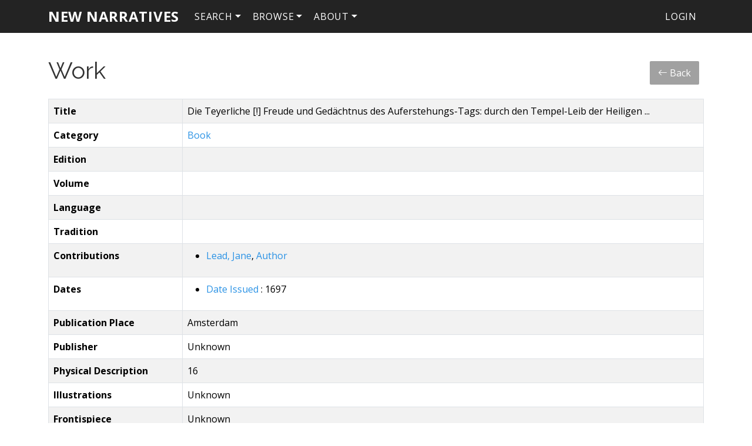

--- FILE ---
content_type: text/html; charset=UTF-8
request_url: https://newn.dhil.lib.sfu.ca/work/484
body_size: 3374
content:
<!DOCTYPE html>
<html lang="en">
    <head>
        <meta charset="UTF-8" />
        <meta http-equiv="X-UA-Compatible" content="IE=edge">
        <meta name="viewport" content="width=device-width, initial-scale=1">
        <meta name="google" content="notranslate" />
        <title>Welcome!</title>
        <link rel="icon" type="image/x-icon" href="/favicon.ico">

        <link rel="stylesheet" href="/node_modules/bootstrap/dist/css/bootstrap.min.css" />
        <link rel="stylesheet" href="/node_modules/bootstrap-icons/font/bootstrap-icons.css" />
        <link rel="stylesheet" href="/node_modules/select2/dist/css/select2.min.css">
        <link rel="stylesheet" href="/node_modules/select2-bootstrap-5-theme/dist/select2-bootstrap-5-theme.min.css" />
        <link href="https://fonts.googleapis.com/css?family=Open+Sans:300,300i,400,400i,700,700i|Raleway:200,300,400,700&amp;subset=latin-ext" rel="stylesheet">

        <link rel="stylesheet" href="/css/base.css">

        <script src="/node_modules/jquery/dist/jquery.min.js"></script>
        <script src="/node_modules/select2/dist/js/select2.full.min.js"></script>
        <script src="/bundles/tetranzselect2entity/js/select2entity.js"></script>
        <script src="/node_modules/symfony-collection/jquery.collection.js"></script>
        <script src="/node_modules/bootstrap/dist/js/bootstrap.bundle.min.js"></script>

        <script src="/js/form.js"></script>

                    </head>
    <body>
        <nav class="navbar navbar-default navbar-dark fixed-top navbar-expand-lg p-1">
            <div class="container">
                <a class="navbar-brand" href="/">New Narratives</a>
                <button class="navbar-toggler" type="button" data-bs-toggle="collapse" data-bs-target="#navbarNav" aria-controls="navbarNav" aria-expanded="false" aria-label="Toggle navigation">
                    <span class="navbar-toggler-icon"></span>
                </button>
                <div class="collapse navbar-collapse" id="navbarNav">
                            <ul class="nav navbar-nav">
            
                            <li class="nav-item dropdown first">        <a href="#" class="nav-link dropdown-toggle" role="button" data-bs-toggle="dropdown" id="search-dropdown">Search</a>                <ul class="dropdown-menu text-small shadow menu_level_1" aria-labelledby="search-dropdown">
            
                <li class="first">        <a href="/work/search" class="dropdown-item">Advanced Search</a>        
    </li>

    
                <li>        <a href="/person/search" class="dropdown-item">Person Search</a>        
    </li>

    
                <li>        <a href="/publisher/search" class="dropdown-item">Publisher Search</a>        
    </li>

    
                <li class="last">        <a href="/subject/search" class="dropdown-item">Subject Search</a>        
    </li>


    </ul>

    </li>

    
                            <li class="nav-item dropdown last">        <a href="#" class="nav-link dropdown-toggle" role="button" data-bs-toggle="dropdown" id="browse-dropdown">Browse</a>                <ul class="dropdown-menu text-small shadow menu_level_1" aria-labelledby="browse-dropdown">
            
                <li class="first">        <a href="/date_category/" class="dropdown-item">Date Categories</a>        
    </li>

    
                <li>        <a href="/genre/" class="dropdown-item">Genres</a>        
    </li>

    
                <li>        <a href="/person/" class="dropdown-item">People</a>        
    </li>

    
                <li>        <a href="/place/" class="dropdown-item">Places</a>        
    </li>

    
                <li>        <a href="/publisher/" class="dropdown-item">Publishers</a>        
    </li>

    
                <li>        <a href="/role/" class="dropdown-item">Roles</a>        
    </li>

    
                <li>        <a href="/subject/" class="dropdown-item">Subjects</a>        
    </li>

    
                <li>        <a href="/subject_source/" class="dropdown-item">Subject Sources</a>        
    </li>

    
                <li>        <a href="/work/" class="dropdown-item">Works</a>        
    </li>

    
                <li class="last">        <a href="/work_category/" class="dropdown-item">Work Categories</a>        
    </li>


    </ul>

    </li>


    </ul>

                            <ul class="navbar-nav">
            
                            <li class="nav-item dropdown first last">        <a href="#" class="nav-link dropdown-toggle" role="button" data-bs-toggle="dropdown" id="dropdown-About">About</a>                <ul class="dropdown-menu text-small shadow menu_level_1" aria-labelledby="dropdown-About">
            
                <li class="first last">        <a href="/blog/page/1" class="dropdown-item">People</a>        
    </li>


    </ul>

    </li>


    </ul>

                                                <ul class="navbar-nav ms-auto">
            
                <li class="first last">        <a href="/login" class="dropdown-item">Login</a>        
    </li>


    </ul>

                </div>
            </div>
        </nav>

        
        <div class="container">
            <div class="row mb-3 align-items-center">
                <div class="col-lg">
                                            <div class="page-header">
                                <h1>Work</h1>

                        </div>
                                    </div>
                <div class="col-lg-auto">
                    <div class="d-grid gap-2 d-md-block m-2">
                        <button type="button" class="btn mx-0 px-0 invisible spacer">&nbsp;</button>
                            <a href="/work/" class="btn btn-light">
        <span class="bi bi-arrow-left"></span> Back
    </a>
                        </div>
                </div>
            </div>

            
                <table class="table table-bordered table-condensed table-hover table-striped">
        <tbody>
            <tr>
                <th>Title</th>
                <td>Die Teyerliche [!] Freude und Gedächtnus des Auferstehungs-Tags: durch den Tempel-Leib der Heiligen ...</td>
            </tr>
            <tr>
                <th>Category</th>
                <td>
                                        <a href='/work_category/1'>
                        Book
                    </a>
                                    </td>
            </tr>
            <tr>
                <th>Edition</th>
                <td></td>
            </tr>
            <tr>
                <th>Volume</th>
                <td></td>
            </tr>
            <tr>
                <th>Language</th>
                <td></td>
            </tr>
            <tr>
                <th>Tradition</th>
                <td></td>
            </tr>
            <tr>
                <th>Contributions</th>
                <td>
                                            <ul>
                                                            <li>
                                    <a href="/person/150">Lead, Jane</a>,
                                    <a href="/role/1">Author</a>
                                </li>
                                                    </ul>
                                                        </td>
            </tr>
            <tr>
                <th>Dates</th>
                <td>
                                            <ul>
                                                            <li>
                                    <a href="/date_category/1">
                                        Date Issued
                                    </a>: 1697
                                </li>
                                                    </ul>
                                                        </td>
            </tr>
            <tr>
                <th>Publication Place</th>
                <td>Amsterdam</td>
            </tr>
            <tr>
                <th>Publisher</th>
                <td>
                                            Unknown
                                    </td>
            </tr>
            <tr>
                <th>Physical Description</th>
                <td>16</td>
            </tr>
            <tr>
                <th>Illustrations</th>
                <td>
                                            Unknown
                                    </td>
            </tr>
            <tr>
                <th>Frontispiece</th>
                <td>
                                            Unknown
                                    </td>
            </tr>
            <tr>
                <th>Translation Description</th>
                <td></td>
            </tr>
            <tr>
                <th>Dedication</th>
                <td></td>
            </tr>
            <tr>
                <th>Worldcat Url</th>
                <td>
                    <a href='http://www.worldcat.org/oclc/934966282'>
                        http://www.worldcat.org/oclc/934966282
                    </a>
                </td>
            </tr>
            <tr>
                <th>Subject</th>
                <td>
                                    </td>
            </tr>
            <tr>
                <th>Genre</th>
                <td>
                                        <a href='/genre/10'>Translations</a>
                                    </td>
            </tr>
            <tr>
                <th>Transcription</th>
                <td>No</td>
            </tr>
            <tr>
                <th>Physical Locations</th>
                <td>Franckesche Stiftungen Hauptbibliothek</td>
            </tr>
            <tr>
                <th>Digital Locations</th>
                <td></td>
            </tr>
            <tr>
                <th>Digital Url</th>
                <td>
                    <a href=''>
                        
                    </a>
                </td>
            </tr>
            <tr>
                <th>Notes</th>
                <td>&quot;Imprint determined by print image compared with tethered works&quot; (Worldcat, translated from German).</td>
            </tr>
            <tr>
                <th>Bibliographic Citation</th>
                <td></td>
            </tr>
            <tr>
                <th>Editorial Notes</th>
                <td></td>
            </tr>
            <tr>
                <th>Additional Links</th>
                <td>
                                    </td>
            </tr>
            <tr>
                <th>Complete</th>
                <td>Yes</td>
            </tr>
            <tr>
                <th>Updated</th>
                <td>
                    Most recent update 2017-11-01 10:49:43.
                                    </td>
            </tr>
        </tbody>
    </table>

    <div class="card card-light mb-3">
    <div class="card-header" role="tab" id="widgetHeader">
        <h4 class="card-title">
            <a class="collapsed text-decoration-none text-dark" role="button" data-bs-toggle="collapse" href="#commentList" aria-expanded="false" aria-controls="commentList">
                Comments for <i>Die Teyerliche [!] Freude und Gedächtnus des Auferstehungs-Tags: durch den Tempel-Leib der Heiligen ...</i>
            </a>
        </h4>
    </div>
    <ul class="list-group collapse" id="commentList">
        <li class="list-group-item">
            <div class="card card-light mb-3">
    <div class="card-body">
                <form name="comment" method="post" action="/feedback/comment/new">
        <div id="comment"><div class="mb-3 row"><div class="col-sm-12">
                    <script src="https://www.google.com/recaptcha/api.js?hl=en" defer async></script><div class="g-recaptcha" data-theme="light" data-size="normal" data-type="image" data-sitekey="6LfCTskoAAAAAEYTS5jfCF0thJVunflVNQd-pZ5G"></div><noscript><div style="width: 302px; height: 352px;"><div style="width: 302px; height: 352px; position: relative;"><div style="width: 302px; height: 352px; position: absolute;"><iframe src="https://www.google.com/recaptcha/api/fallback?k=6LfCTskoAAAAAEYTS5jfCF0thJVunflVNQd-pZ5G"
                  style="width: 302px; height:352px; border-style: none; overflow: hidden;"
              ></iframe></div><div style="width: 250px; height: 80px; position: absolute; border-style: none; bottom: 21px; left: 25px; margin: 0; padding: 0; right: 25px;"><textarea id="g-recaptcha-response" name="g-recaptcha-response"
                    class="g-recaptcha-response"
                    style="width: 250px; height: 80px; border: 1px solid #c1c1c1; margin: 0; padding: 0; resize: none;"
              ></textarea></div></div></div></noscript>        </div></div><div class="mb-3 row"><label class="h6 col-form-label col-sm-2 required" for="comment_fullname">Fullname</label><div class="col-sm-10">
                    <input type="text" id="comment_fullname" name="comment[fullname]" required="required" class="form-control" />        </div></div><div class="mb-3 row"><label class="h6 col-form-label col-sm-2 required" for="comment_email">Email</label><div class="col-sm-10">
                    <input type="email" id="comment_email" name="comment[email]" required="required" class="form-control" />        </div></div><fieldset class="mb-3">
        <div class="row"><legend class="h6 col-sm-2 col-form-label required">Follow Up</legend><div class="col-sm-10"><div id="comment_followUp"><div class="form-check"><input type="radio" id="comment_followUp_0" name="comment[followUp]" required="required" class="form-check-input" value="1" />
        <label class="form-check-label required" for="comment_followUp_0">Yes</label></div><div class="form-check"><input type="radio" id="comment_followUp_1" name="comment[followUp]" required="required" class="form-check-input" value="0" />
        <label class="form-check-label required" for="comment_followUp_1">No</label></div></div>        </div>
        </div>
    </fieldset><div class="mb-3 row"><label class="h6 col-form-label col-sm-2 required" for="comment_content">Content</label><div class="col-sm-10">
                    <textarea id="comment_content" name="comment[content]" required="required" class="tinymce form-control"></textarea>        </div></div><input type="hidden" id="comment__token" name="comment[_token]" value="ae1d8253672edaa81e.0QktXUJAQ9q3SIII4ieYo4cmbTSuDQNW7H1Ju77Sol4.pkZGCwUNJ5vYF9B6oFTfzcUeIX75e2Bg3Q4L8veo4AGmfEkqNC8Fv9QKyw" /></div>
        <input type="hidden" name="entity_id" value="484" />
        <input type="hidden" name="entity_class" value="App\Entity\Work" />
        <div class="mb-3 row">
            <div class="col-sm-2"></div>
            <div class="col-sm-10">
                <input type="submit" value="Submit" class="btn btn-primary" />
            </div>
        </div>
        </form>
    </div>
</div>
        </li>
                                </ul>
</div>
        </div>

        <footer class="footer">
            <div class="container">
                <p>
                    <b>New Narratives in the History of Philosophy</b>
                    <br/>
                    <a href="/docs/sphinx/index.html">Documentation</a> |
                    <a href="https://docs.dhil.lib.sfu.ca/privacy.html" target="_blank">Privacy</a> |
                                            <a href="https://github.com/sfu-dhil/new-narratives/tree/v1.1.2" target="_blank">GitHub v1.1.2</a>
                                    </p>
            </div>
        </footer>

                    </body>
</html>


--- FILE ---
content_type: text/html; charset=utf-8
request_url: https://www.google.com/recaptcha/api2/anchor?ar=1&k=6LfCTskoAAAAAEYTS5jfCF0thJVunflVNQd-pZ5G&co=aHR0cHM6Ly9uZXduLmRoaWwubGliLnNmdS5jYTo0NDM.&hl=en&type=image&v=PoyoqOPhxBO7pBk68S4YbpHZ&theme=light&size=normal&anchor-ms=20000&execute-ms=30000&cb=lj51j9biiq4l
body_size: 49452
content:
<!DOCTYPE HTML><html dir="ltr" lang="en"><head><meta http-equiv="Content-Type" content="text/html; charset=UTF-8">
<meta http-equiv="X-UA-Compatible" content="IE=edge">
<title>reCAPTCHA</title>
<style type="text/css">
/* cyrillic-ext */
@font-face {
  font-family: 'Roboto';
  font-style: normal;
  font-weight: 400;
  font-stretch: 100%;
  src: url(//fonts.gstatic.com/s/roboto/v48/KFO7CnqEu92Fr1ME7kSn66aGLdTylUAMa3GUBHMdazTgWw.woff2) format('woff2');
  unicode-range: U+0460-052F, U+1C80-1C8A, U+20B4, U+2DE0-2DFF, U+A640-A69F, U+FE2E-FE2F;
}
/* cyrillic */
@font-face {
  font-family: 'Roboto';
  font-style: normal;
  font-weight: 400;
  font-stretch: 100%;
  src: url(//fonts.gstatic.com/s/roboto/v48/KFO7CnqEu92Fr1ME7kSn66aGLdTylUAMa3iUBHMdazTgWw.woff2) format('woff2');
  unicode-range: U+0301, U+0400-045F, U+0490-0491, U+04B0-04B1, U+2116;
}
/* greek-ext */
@font-face {
  font-family: 'Roboto';
  font-style: normal;
  font-weight: 400;
  font-stretch: 100%;
  src: url(//fonts.gstatic.com/s/roboto/v48/KFO7CnqEu92Fr1ME7kSn66aGLdTylUAMa3CUBHMdazTgWw.woff2) format('woff2');
  unicode-range: U+1F00-1FFF;
}
/* greek */
@font-face {
  font-family: 'Roboto';
  font-style: normal;
  font-weight: 400;
  font-stretch: 100%;
  src: url(//fonts.gstatic.com/s/roboto/v48/KFO7CnqEu92Fr1ME7kSn66aGLdTylUAMa3-UBHMdazTgWw.woff2) format('woff2');
  unicode-range: U+0370-0377, U+037A-037F, U+0384-038A, U+038C, U+038E-03A1, U+03A3-03FF;
}
/* math */
@font-face {
  font-family: 'Roboto';
  font-style: normal;
  font-weight: 400;
  font-stretch: 100%;
  src: url(//fonts.gstatic.com/s/roboto/v48/KFO7CnqEu92Fr1ME7kSn66aGLdTylUAMawCUBHMdazTgWw.woff2) format('woff2');
  unicode-range: U+0302-0303, U+0305, U+0307-0308, U+0310, U+0312, U+0315, U+031A, U+0326-0327, U+032C, U+032F-0330, U+0332-0333, U+0338, U+033A, U+0346, U+034D, U+0391-03A1, U+03A3-03A9, U+03B1-03C9, U+03D1, U+03D5-03D6, U+03F0-03F1, U+03F4-03F5, U+2016-2017, U+2034-2038, U+203C, U+2040, U+2043, U+2047, U+2050, U+2057, U+205F, U+2070-2071, U+2074-208E, U+2090-209C, U+20D0-20DC, U+20E1, U+20E5-20EF, U+2100-2112, U+2114-2115, U+2117-2121, U+2123-214F, U+2190, U+2192, U+2194-21AE, U+21B0-21E5, U+21F1-21F2, U+21F4-2211, U+2213-2214, U+2216-22FF, U+2308-230B, U+2310, U+2319, U+231C-2321, U+2336-237A, U+237C, U+2395, U+239B-23B7, U+23D0, U+23DC-23E1, U+2474-2475, U+25AF, U+25B3, U+25B7, U+25BD, U+25C1, U+25CA, U+25CC, U+25FB, U+266D-266F, U+27C0-27FF, U+2900-2AFF, U+2B0E-2B11, U+2B30-2B4C, U+2BFE, U+3030, U+FF5B, U+FF5D, U+1D400-1D7FF, U+1EE00-1EEFF;
}
/* symbols */
@font-face {
  font-family: 'Roboto';
  font-style: normal;
  font-weight: 400;
  font-stretch: 100%;
  src: url(//fonts.gstatic.com/s/roboto/v48/KFO7CnqEu92Fr1ME7kSn66aGLdTylUAMaxKUBHMdazTgWw.woff2) format('woff2');
  unicode-range: U+0001-000C, U+000E-001F, U+007F-009F, U+20DD-20E0, U+20E2-20E4, U+2150-218F, U+2190, U+2192, U+2194-2199, U+21AF, U+21E6-21F0, U+21F3, U+2218-2219, U+2299, U+22C4-22C6, U+2300-243F, U+2440-244A, U+2460-24FF, U+25A0-27BF, U+2800-28FF, U+2921-2922, U+2981, U+29BF, U+29EB, U+2B00-2BFF, U+4DC0-4DFF, U+FFF9-FFFB, U+10140-1018E, U+10190-1019C, U+101A0, U+101D0-101FD, U+102E0-102FB, U+10E60-10E7E, U+1D2C0-1D2D3, U+1D2E0-1D37F, U+1F000-1F0FF, U+1F100-1F1AD, U+1F1E6-1F1FF, U+1F30D-1F30F, U+1F315, U+1F31C, U+1F31E, U+1F320-1F32C, U+1F336, U+1F378, U+1F37D, U+1F382, U+1F393-1F39F, U+1F3A7-1F3A8, U+1F3AC-1F3AF, U+1F3C2, U+1F3C4-1F3C6, U+1F3CA-1F3CE, U+1F3D4-1F3E0, U+1F3ED, U+1F3F1-1F3F3, U+1F3F5-1F3F7, U+1F408, U+1F415, U+1F41F, U+1F426, U+1F43F, U+1F441-1F442, U+1F444, U+1F446-1F449, U+1F44C-1F44E, U+1F453, U+1F46A, U+1F47D, U+1F4A3, U+1F4B0, U+1F4B3, U+1F4B9, U+1F4BB, U+1F4BF, U+1F4C8-1F4CB, U+1F4D6, U+1F4DA, U+1F4DF, U+1F4E3-1F4E6, U+1F4EA-1F4ED, U+1F4F7, U+1F4F9-1F4FB, U+1F4FD-1F4FE, U+1F503, U+1F507-1F50B, U+1F50D, U+1F512-1F513, U+1F53E-1F54A, U+1F54F-1F5FA, U+1F610, U+1F650-1F67F, U+1F687, U+1F68D, U+1F691, U+1F694, U+1F698, U+1F6AD, U+1F6B2, U+1F6B9-1F6BA, U+1F6BC, U+1F6C6-1F6CF, U+1F6D3-1F6D7, U+1F6E0-1F6EA, U+1F6F0-1F6F3, U+1F6F7-1F6FC, U+1F700-1F7FF, U+1F800-1F80B, U+1F810-1F847, U+1F850-1F859, U+1F860-1F887, U+1F890-1F8AD, U+1F8B0-1F8BB, U+1F8C0-1F8C1, U+1F900-1F90B, U+1F93B, U+1F946, U+1F984, U+1F996, U+1F9E9, U+1FA00-1FA6F, U+1FA70-1FA7C, U+1FA80-1FA89, U+1FA8F-1FAC6, U+1FACE-1FADC, U+1FADF-1FAE9, U+1FAF0-1FAF8, U+1FB00-1FBFF;
}
/* vietnamese */
@font-face {
  font-family: 'Roboto';
  font-style: normal;
  font-weight: 400;
  font-stretch: 100%;
  src: url(//fonts.gstatic.com/s/roboto/v48/KFO7CnqEu92Fr1ME7kSn66aGLdTylUAMa3OUBHMdazTgWw.woff2) format('woff2');
  unicode-range: U+0102-0103, U+0110-0111, U+0128-0129, U+0168-0169, U+01A0-01A1, U+01AF-01B0, U+0300-0301, U+0303-0304, U+0308-0309, U+0323, U+0329, U+1EA0-1EF9, U+20AB;
}
/* latin-ext */
@font-face {
  font-family: 'Roboto';
  font-style: normal;
  font-weight: 400;
  font-stretch: 100%;
  src: url(//fonts.gstatic.com/s/roboto/v48/KFO7CnqEu92Fr1ME7kSn66aGLdTylUAMa3KUBHMdazTgWw.woff2) format('woff2');
  unicode-range: U+0100-02BA, U+02BD-02C5, U+02C7-02CC, U+02CE-02D7, U+02DD-02FF, U+0304, U+0308, U+0329, U+1D00-1DBF, U+1E00-1E9F, U+1EF2-1EFF, U+2020, U+20A0-20AB, U+20AD-20C0, U+2113, U+2C60-2C7F, U+A720-A7FF;
}
/* latin */
@font-face {
  font-family: 'Roboto';
  font-style: normal;
  font-weight: 400;
  font-stretch: 100%;
  src: url(//fonts.gstatic.com/s/roboto/v48/KFO7CnqEu92Fr1ME7kSn66aGLdTylUAMa3yUBHMdazQ.woff2) format('woff2');
  unicode-range: U+0000-00FF, U+0131, U+0152-0153, U+02BB-02BC, U+02C6, U+02DA, U+02DC, U+0304, U+0308, U+0329, U+2000-206F, U+20AC, U+2122, U+2191, U+2193, U+2212, U+2215, U+FEFF, U+FFFD;
}
/* cyrillic-ext */
@font-face {
  font-family: 'Roboto';
  font-style: normal;
  font-weight: 500;
  font-stretch: 100%;
  src: url(//fonts.gstatic.com/s/roboto/v48/KFO7CnqEu92Fr1ME7kSn66aGLdTylUAMa3GUBHMdazTgWw.woff2) format('woff2');
  unicode-range: U+0460-052F, U+1C80-1C8A, U+20B4, U+2DE0-2DFF, U+A640-A69F, U+FE2E-FE2F;
}
/* cyrillic */
@font-face {
  font-family: 'Roboto';
  font-style: normal;
  font-weight: 500;
  font-stretch: 100%;
  src: url(//fonts.gstatic.com/s/roboto/v48/KFO7CnqEu92Fr1ME7kSn66aGLdTylUAMa3iUBHMdazTgWw.woff2) format('woff2');
  unicode-range: U+0301, U+0400-045F, U+0490-0491, U+04B0-04B1, U+2116;
}
/* greek-ext */
@font-face {
  font-family: 'Roboto';
  font-style: normal;
  font-weight: 500;
  font-stretch: 100%;
  src: url(//fonts.gstatic.com/s/roboto/v48/KFO7CnqEu92Fr1ME7kSn66aGLdTylUAMa3CUBHMdazTgWw.woff2) format('woff2');
  unicode-range: U+1F00-1FFF;
}
/* greek */
@font-face {
  font-family: 'Roboto';
  font-style: normal;
  font-weight: 500;
  font-stretch: 100%;
  src: url(//fonts.gstatic.com/s/roboto/v48/KFO7CnqEu92Fr1ME7kSn66aGLdTylUAMa3-UBHMdazTgWw.woff2) format('woff2');
  unicode-range: U+0370-0377, U+037A-037F, U+0384-038A, U+038C, U+038E-03A1, U+03A3-03FF;
}
/* math */
@font-face {
  font-family: 'Roboto';
  font-style: normal;
  font-weight: 500;
  font-stretch: 100%;
  src: url(//fonts.gstatic.com/s/roboto/v48/KFO7CnqEu92Fr1ME7kSn66aGLdTylUAMawCUBHMdazTgWw.woff2) format('woff2');
  unicode-range: U+0302-0303, U+0305, U+0307-0308, U+0310, U+0312, U+0315, U+031A, U+0326-0327, U+032C, U+032F-0330, U+0332-0333, U+0338, U+033A, U+0346, U+034D, U+0391-03A1, U+03A3-03A9, U+03B1-03C9, U+03D1, U+03D5-03D6, U+03F0-03F1, U+03F4-03F5, U+2016-2017, U+2034-2038, U+203C, U+2040, U+2043, U+2047, U+2050, U+2057, U+205F, U+2070-2071, U+2074-208E, U+2090-209C, U+20D0-20DC, U+20E1, U+20E5-20EF, U+2100-2112, U+2114-2115, U+2117-2121, U+2123-214F, U+2190, U+2192, U+2194-21AE, U+21B0-21E5, U+21F1-21F2, U+21F4-2211, U+2213-2214, U+2216-22FF, U+2308-230B, U+2310, U+2319, U+231C-2321, U+2336-237A, U+237C, U+2395, U+239B-23B7, U+23D0, U+23DC-23E1, U+2474-2475, U+25AF, U+25B3, U+25B7, U+25BD, U+25C1, U+25CA, U+25CC, U+25FB, U+266D-266F, U+27C0-27FF, U+2900-2AFF, U+2B0E-2B11, U+2B30-2B4C, U+2BFE, U+3030, U+FF5B, U+FF5D, U+1D400-1D7FF, U+1EE00-1EEFF;
}
/* symbols */
@font-face {
  font-family: 'Roboto';
  font-style: normal;
  font-weight: 500;
  font-stretch: 100%;
  src: url(//fonts.gstatic.com/s/roboto/v48/KFO7CnqEu92Fr1ME7kSn66aGLdTylUAMaxKUBHMdazTgWw.woff2) format('woff2');
  unicode-range: U+0001-000C, U+000E-001F, U+007F-009F, U+20DD-20E0, U+20E2-20E4, U+2150-218F, U+2190, U+2192, U+2194-2199, U+21AF, U+21E6-21F0, U+21F3, U+2218-2219, U+2299, U+22C4-22C6, U+2300-243F, U+2440-244A, U+2460-24FF, U+25A0-27BF, U+2800-28FF, U+2921-2922, U+2981, U+29BF, U+29EB, U+2B00-2BFF, U+4DC0-4DFF, U+FFF9-FFFB, U+10140-1018E, U+10190-1019C, U+101A0, U+101D0-101FD, U+102E0-102FB, U+10E60-10E7E, U+1D2C0-1D2D3, U+1D2E0-1D37F, U+1F000-1F0FF, U+1F100-1F1AD, U+1F1E6-1F1FF, U+1F30D-1F30F, U+1F315, U+1F31C, U+1F31E, U+1F320-1F32C, U+1F336, U+1F378, U+1F37D, U+1F382, U+1F393-1F39F, U+1F3A7-1F3A8, U+1F3AC-1F3AF, U+1F3C2, U+1F3C4-1F3C6, U+1F3CA-1F3CE, U+1F3D4-1F3E0, U+1F3ED, U+1F3F1-1F3F3, U+1F3F5-1F3F7, U+1F408, U+1F415, U+1F41F, U+1F426, U+1F43F, U+1F441-1F442, U+1F444, U+1F446-1F449, U+1F44C-1F44E, U+1F453, U+1F46A, U+1F47D, U+1F4A3, U+1F4B0, U+1F4B3, U+1F4B9, U+1F4BB, U+1F4BF, U+1F4C8-1F4CB, U+1F4D6, U+1F4DA, U+1F4DF, U+1F4E3-1F4E6, U+1F4EA-1F4ED, U+1F4F7, U+1F4F9-1F4FB, U+1F4FD-1F4FE, U+1F503, U+1F507-1F50B, U+1F50D, U+1F512-1F513, U+1F53E-1F54A, U+1F54F-1F5FA, U+1F610, U+1F650-1F67F, U+1F687, U+1F68D, U+1F691, U+1F694, U+1F698, U+1F6AD, U+1F6B2, U+1F6B9-1F6BA, U+1F6BC, U+1F6C6-1F6CF, U+1F6D3-1F6D7, U+1F6E0-1F6EA, U+1F6F0-1F6F3, U+1F6F7-1F6FC, U+1F700-1F7FF, U+1F800-1F80B, U+1F810-1F847, U+1F850-1F859, U+1F860-1F887, U+1F890-1F8AD, U+1F8B0-1F8BB, U+1F8C0-1F8C1, U+1F900-1F90B, U+1F93B, U+1F946, U+1F984, U+1F996, U+1F9E9, U+1FA00-1FA6F, U+1FA70-1FA7C, U+1FA80-1FA89, U+1FA8F-1FAC6, U+1FACE-1FADC, U+1FADF-1FAE9, U+1FAF0-1FAF8, U+1FB00-1FBFF;
}
/* vietnamese */
@font-face {
  font-family: 'Roboto';
  font-style: normal;
  font-weight: 500;
  font-stretch: 100%;
  src: url(//fonts.gstatic.com/s/roboto/v48/KFO7CnqEu92Fr1ME7kSn66aGLdTylUAMa3OUBHMdazTgWw.woff2) format('woff2');
  unicode-range: U+0102-0103, U+0110-0111, U+0128-0129, U+0168-0169, U+01A0-01A1, U+01AF-01B0, U+0300-0301, U+0303-0304, U+0308-0309, U+0323, U+0329, U+1EA0-1EF9, U+20AB;
}
/* latin-ext */
@font-face {
  font-family: 'Roboto';
  font-style: normal;
  font-weight: 500;
  font-stretch: 100%;
  src: url(//fonts.gstatic.com/s/roboto/v48/KFO7CnqEu92Fr1ME7kSn66aGLdTylUAMa3KUBHMdazTgWw.woff2) format('woff2');
  unicode-range: U+0100-02BA, U+02BD-02C5, U+02C7-02CC, U+02CE-02D7, U+02DD-02FF, U+0304, U+0308, U+0329, U+1D00-1DBF, U+1E00-1E9F, U+1EF2-1EFF, U+2020, U+20A0-20AB, U+20AD-20C0, U+2113, U+2C60-2C7F, U+A720-A7FF;
}
/* latin */
@font-face {
  font-family: 'Roboto';
  font-style: normal;
  font-weight: 500;
  font-stretch: 100%;
  src: url(//fonts.gstatic.com/s/roboto/v48/KFO7CnqEu92Fr1ME7kSn66aGLdTylUAMa3yUBHMdazQ.woff2) format('woff2');
  unicode-range: U+0000-00FF, U+0131, U+0152-0153, U+02BB-02BC, U+02C6, U+02DA, U+02DC, U+0304, U+0308, U+0329, U+2000-206F, U+20AC, U+2122, U+2191, U+2193, U+2212, U+2215, U+FEFF, U+FFFD;
}
/* cyrillic-ext */
@font-face {
  font-family: 'Roboto';
  font-style: normal;
  font-weight: 900;
  font-stretch: 100%;
  src: url(//fonts.gstatic.com/s/roboto/v48/KFO7CnqEu92Fr1ME7kSn66aGLdTylUAMa3GUBHMdazTgWw.woff2) format('woff2');
  unicode-range: U+0460-052F, U+1C80-1C8A, U+20B4, U+2DE0-2DFF, U+A640-A69F, U+FE2E-FE2F;
}
/* cyrillic */
@font-face {
  font-family: 'Roboto';
  font-style: normal;
  font-weight: 900;
  font-stretch: 100%;
  src: url(//fonts.gstatic.com/s/roboto/v48/KFO7CnqEu92Fr1ME7kSn66aGLdTylUAMa3iUBHMdazTgWw.woff2) format('woff2');
  unicode-range: U+0301, U+0400-045F, U+0490-0491, U+04B0-04B1, U+2116;
}
/* greek-ext */
@font-face {
  font-family: 'Roboto';
  font-style: normal;
  font-weight: 900;
  font-stretch: 100%;
  src: url(//fonts.gstatic.com/s/roboto/v48/KFO7CnqEu92Fr1ME7kSn66aGLdTylUAMa3CUBHMdazTgWw.woff2) format('woff2');
  unicode-range: U+1F00-1FFF;
}
/* greek */
@font-face {
  font-family: 'Roboto';
  font-style: normal;
  font-weight: 900;
  font-stretch: 100%;
  src: url(//fonts.gstatic.com/s/roboto/v48/KFO7CnqEu92Fr1ME7kSn66aGLdTylUAMa3-UBHMdazTgWw.woff2) format('woff2');
  unicode-range: U+0370-0377, U+037A-037F, U+0384-038A, U+038C, U+038E-03A1, U+03A3-03FF;
}
/* math */
@font-face {
  font-family: 'Roboto';
  font-style: normal;
  font-weight: 900;
  font-stretch: 100%;
  src: url(//fonts.gstatic.com/s/roboto/v48/KFO7CnqEu92Fr1ME7kSn66aGLdTylUAMawCUBHMdazTgWw.woff2) format('woff2');
  unicode-range: U+0302-0303, U+0305, U+0307-0308, U+0310, U+0312, U+0315, U+031A, U+0326-0327, U+032C, U+032F-0330, U+0332-0333, U+0338, U+033A, U+0346, U+034D, U+0391-03A1, U+03A3-03A9, U+03B1-03C9, U+03D1, U+03D5-03D6, U+03F0-03F1, U+03F4-03F5, U+2016-2017, U+2034-2038, U+203C, U+2040, U+2043, U+2047, U+2050, U+2057, U+205F, U+2070-2071, U+2074-208E, U+2090-209C, U+20D0-20DC, U+20E1, U+20E5-20EF, U+2100-2112, U+2114-2115, U+2117-2121, U+2123-214F, U+2190, U+2192, U+2194-21AE, U+21B0-21E5, U+21F1-21F2, U+21F4-2211, U+2213-2214, U+2216-22FF, U+2308-230B, U+2310, U+2319, U+231C-2321, U+2336-237A, U+237C, U+2395, U+239B-23B7, U+23D0, U+23DC-23E1, U+2474-2475, U+25AF, U+25B3, U+25B7, U+25BD, U+25C1, U+25CA, U+25CC, U+25FB, U+266D-266F, U+27C0-27FF, U+2900-2AFF, U+2B0E-2B11, U+2B30-2B4C, U+2BFE, U+3030, U+FF5B, U+FF5D, U+1D400-1D7FF, U+1EE00-1EEFF;
}
/* symbols */
@font-face {
  font-family: 'Roboto';
  font-style: normal;
  font-weight: 900;
  font-stretch: 100%;
  src: url(//fonts.gstatic.com/s/roboto/v48/KFO7CnqEu92Fr1ME7kSn66aGLdTylUAMaxKUBHMdazTgWw.woff2) format('woff2');
  unicode-range: U+0001-000C, U+000E-001F, U+007F-009F, U+20DD-20E0, U+20E2-20E4, U+2150-218F, U+2190, U+2192, U+2194-2199, U+21AF, U+21E6-21F0, U+21F3, U+2218-2219, U+2299, U+22C4-22C6, U+2300-243F, U+2440-244A, U+2460-24FF, U+25A0-27BF, U+2800-28FF, U+2921-2922, U+2981, U+29BF, U+29EB, U+2B00-2BFF, U+4DC0-4DFF, U+FFF9-FFFB, U+10140-1018E, U+10190-1019C, U+101A0, U+101D0-101FD, U+102E0-102FB, U+10E60-10E7E, U+1D2C0-1D2D3, U+1D2E0-1D37F, U+1F000-1F0FF, U+1F100-1F1AD, U+1F1E6-1F1FF, U+1F30D-1F30F, U+1F315, U+1F31C, U+1F31E, U+1F320-1F32C, U+1F336, U+1F378, U+1F37D, U+1F382, U+1F393-1F39F, U+1F3A7-1F3A8, U+1F3AC-1F3AF, U+1F3C2, U+1F3C4-1F3C6, U+1F3CA-1F3CE, U+1F3D4-1F3E0, U+1F3ED, U+1F3F1-1F3F3, U+1F3F5-1F3F7, U+1F408, U+1F415, U+1F41F, U+1F426, U+1F43F, U+1F441-1F442, U+1F444, U+1F446-1F449, U+1F44C-1F44E, U+1F453, U+1F46A, U+1F47D, U+1F4A3, U+1F4B0, U+1F4B3, U+1F4B9, U+1F4BB, U+1F4BF, U+1F4C8-1F4CB, U+1F4D6, U+1F4DA, U+1F4DF, U+1F4E3-1F4E6, U+1F4EA-1F4ED, U+1F4F7, U+1F4F9-1F4FB, U+1F4FD-1F4FE, U+1F503, U+1F507-1F50B, U+1F50D, U+1F512-1F513, U+1F53E-1F54A, U+1F54F-1F5FA, U+1F610, U+1F650-1F67F, U+1F687, U+1F68D, U+1F691, U+1F694, U+1F698, U+1F6AD, U+1F6B2, U+1F6B9-1F6BA, U+1F6BC, U+1F6C6-1F6CF, U+1F6D3-1F6D7, U+1F6E0-1F6EA, U+1F6F0-1F6F3, U+1F6F7-1F6FC, U+1F700-1F7FF, U+1F800-1F80B, U+1F810-1F847, U+1F850-1F859, U+1F860-1F887, U+1F890-1F8AD, U+1F8B0-1F8BB, U+1F8C0-1F8C1, U+1F900-1F90B, U+1F93B, U+1F946, U+1F984, U+1F996, U+1F9E9, U+1FA00-1FA6F, U+1FA70-1FA7C, U+1FA80-1FA89, U+1FA8F-1FAC6, U+1FACE-1FADC, U+1FADF-1FAE9, U+1FAF0-1FAF8, U+1FB00-1FBFF;
}
/* vietnamese */
@font-face {
  font-family: 'Roboto';
  font-style: normal;
  font-weight: 900;
  font-stretch: 100%;
  src: url(//fonts.gstatic.com/s/roboto/v48/KFO7CnqEu92Fr1ME7kSn66aGLdTylUAMa3OUBHMdazTgWw.woff2) format('woff2');
  unicode-range: U+0102-0103, U+0110-0111, U+0128-0129, U+0168-0169, U+01A0-01A1, U+01AF-01B0, U+0300-0301, U+0303-0304, U+0308-0309, U+0323, U+0329, U+1EA0-1EF9, U+20AB;
}
/* latin-ext */
@font-face {
  font-family: 'Roboto';
  font-style: normal;
  font-weight: 900;
  font-stretch: 100%;
  src: url(//fonts.gstatic.com/s/roboto/v48/KFO7CnqEu92Fr1ME7kSn66aGLdTylUAMa3KUBHMdazTgWw.woff2) format('woff2');
  unicode-range: U+0100-02BA, U+02BD-02C5, U+02C7-02CC, U+02CE-02D7, U+02DD-02FF, U+0304, U+0308, U+0329, U+1D00-1DBF, U+1E00-1E9F, U+1EF2-1EFF, U+2020, U+20A0-20AB, U+20AD-20C0, U+2113, U+2C60-2C7F, U+A720-A7FF;
}
/* latin */
@font-face {
  font-family: 'Roboto';
  font-style: normal;
  font-weight: 900;
  font-stretch: 100%;
  src: url(//fonts.gstatic.com/s/roboto/v48/KFO7CnqEu92Fr1ME7kSn66aGLdTylUAMa3yUBHMdazQ.woff2) format('woff2');
  unicode-range: U+0000-00FF, U+0131, U+0152-0153, U+02BB-02BC, U+02C6, U+02DA, U+02DC, U+0304, U+0308, U+0329, U+2000-206F, U+20AC, U+2122, U+2191, U+2193, U+2212, U+2215, U+FEFF, U+FFFD;
}

</style>
<link rel="stylesheet" type="text/css" href="https://www.gstatic.com/recaptcha/releases/PoyoqOPhxBO7pBk68S4YbpHZ/styles__ltr.css">
<script nonce="9Qwt1vf1rjWogFVbJrCgNw" type="text/javascript">window['__recaptcha_api'] = 'https://www.google.com/recaptcha/api2/';</script>
<script type="text/javascript" src="https://www.gstatic.com/recaptcha/releases/PoyoqOPhxBO7pBk68S4YbpHZ/recaptcha__en.js" nonce="9Qwt1vf1rjWogFVbJrCgNw">
      
    </script></head>
<body><div id="rc-anchor-alert" class="rc-anchor-alert"></div>
<input type="hidden" id="recaptcha-token" value="[base64]">
<script type="text/javascript" nonce="9Qwt1vf1rjWogFVbJrCgNw">
      recaptcha.anchor.Main.init("[\x22ainput\x22,[\x22bgdata\x22,\x22\x22,\[base64]/[base64]/[base64]/[base64]/[base64]/[base64]/[base64]/[base64]/[base64]/[base64]\\u003d\x22,\[base64]\\u003d\x22,\[base64]/aEnCi8O9Dk7Cl2hXwrEAwqN4w5JFLBc+w5/DuMKgQgfDlgw+wqzCrA19bsKAw6bCiMKfw7h/w4tXQsOfJkXCvSTDgmoDDsKPwp4Tw5jDlQ1Yw7ZjaMKRw6LCrsK2GDrDrE5ywonCukxUwq5nW0nDvijCucKmw4fCk1/[base64]/DjzQid8OvXEzDmcOSU8KMM8K2w5/[base64]/K1vDtERkwqMzwqANwpFWSALCrjjCtnHDtSrDq0HDgcODBidreAY8wrvDvm40w6DCkMOgw4QNwo3DgsOxYEohw5ZwwrVzVMKRKkXCil3DusKzdE9CJlzDksK3RjLCrnsuw7s5w6onJhE/Gl7CpMKpXVPCrcK1esK1dcO1wpd5acKOa1gDw4HDp3DDjgwgw5UPRQ5Yw6tjwrfDok/DmToSFEVOw5HDu8KDw5Ixwoc2CMKkwqMvwrTCqcO2w7vDpjzDgsOIw5DCpFICCQXCrcOSw7RpbMO7w6lDw7PCsRJkw7VdaH1/OMO4wrVLwoDCnMKew4puTsKfOcObScKDInxJw7QXw4/Cr8Orw6vCoXnCpFxoW1oow4rCnh8Jw69vHcKbwqB9ZsOIOSVaeFAJQsKgwqrCggsVKMKvwqZjSsOyAcKAwoDDpEEyw5/CgcKnwpNgw7cbRcOHwqnCjRTCjcKdwpPDisOee8KMTifDogvCnjPDhMK/woHCo8OAw7gRwo4Yw4nDmHHCksOxwq7CqH7DhcKKDmgEwrUtw5llc8K/wpAAfMOEw4HDoQbDlFXDqTALw6NkwqDDk0nCi8KXTMOXwqfCscKjw4MuHAbDph9awq5awqgAwqJsw44oDMKBJjHDqMO/w4bCtMKLZkVwwpNPWAVzw6PDm1fDjFIORsO4JHvCvHDDpcKswrzDjw0lwpfCqcKiw7ApTMKJwoTDogLDqXjDrjUSwo/Dm0zDs386M8OiDMKlwr7DuC3DrBPDq8K6wowmwqh6AsOXw7I+w5gmeMKHwqAlJsODeU1IDMO+JMOLbloQw50fwr/DssOawoxTwoLCkivDhytkVDjDlBLDn8K+w4VSwqfDsz7DtWxhwrLCk8K7w4LCjwcoworDgVbCsMKHT8O1w6zDtcKtwpfDsHoCwrRHwr/[base64]/[base64]/w5pWwqXCqF3Dv2DCq0XCsMOVwr8Vw6t/[base64]/chEEw5TDrMOow6JFwo8Pw5bDhMKbOibDgMKtwpIDwr8RGMOnVQTCl8OTwpnCosKIw7zDqT9Rw73DvCRjwrg5UUHCuMOFM3YfVy4hCMOjS8OgPWV/OsK7w5/DuGsvwoUNNnLDpUV3w4vCqXrDu8KGCCd4w6vCtylJwrfCjhhFRVfDoRXCnjjCvMOWwoDDrcO0dFnCjlvCl8O2ITkQwojDhikBw6gkc8OlAMKqbktKwo1FVMKjIFIewo8cwovDqMKROsOLIA/DoCzCv2nDgVLDnMOCw7XDqcO7woVCFsKEECxGeAw/[base64]/IMO/w40LwqXCj8KTw6wdwq1udXJcYcKsw5E3w4dZTizDtSDDt8O7DmnDksOAwqzDribDmCwJdQk4EkLCoETCv8KUUwttwrLCqcKjDS8MPMOBC01Tw5czw6p/IcOrw4vCnwktwoguMFvDrDPDl8O+w5cLPsOJVsOAwokQSw7Du8OSw5zDvsK5w5vCk8K7UT3CmcKFNsK3w685fx1hdwjCqsK1wrDDkcOVwrbDnmhTBG1/fSTCpcKSc8OQXMKAw77DtcKFw7YTasKBNsOFw4rClcKWwpXCgydOOcKMCUgSOsOuwqg9IcK5C8KJw7XCiMOjFGJEa1jDqMOMJsK6EnJuCSPDo8KtJGFZY1Uow5wxw70sH8KNwp9kwqHDvAJ5aWfCr8KUw5o5wqJeJw4/w4XDh8K7LcKVWRXCuMOzw5bCpsKuw77Dh8KuwpTCkiHDnMK2wogjwr3CusKLB2fCsRxuc8KEwr7DrcOWw4Asw5BnFMOZw7hJPcOSXcOmwpHDjgMTwpDDqcO3eMK6w5hLKV8ewpRWw7vCi8OSwqHCnTzCqcOlYjTCncOtwoPDkFcTw5JLwpcxX8K/w6NRwpjCizRqZGNlw5TDh3vCsmEfwrkuwr3DtMKkC8K9wqYGw7Rob8ONw6Bmw7oUw6HDiHbCv8Kiw4VVNC5qw6JDGRjCiUbDu0lVAgJ9w7BnRmxEwqMmPMK+UsKlwrPCsE/DkcKfwovDscK/wpBbIQHChkU0wqk5G8O6wq/[base64]/DpUTChsKlemZlwpQbNwrDpEvDlTzCtMKvAggwwp7DvmPClsOcwr3DvcKpKTkhWcOewp7Cv2bCssKACUhww4YuwrvDuGbDthhBCsK5w6TCqsORNUTDnsKaRRLDpcOBbybCucOgYQ3Dgn4WdsOuGMOrwp3DkcKnwpbCugrDgsKfwoMMBsO/[base64]/w7ZIdDwoVCpAX0nCsBcfIsKTwq3CklA4QCbCqw57dcO2w6TCncK0NsOvw45gwqsqwpfCt0FGw7RZehlWYHplKcOzV8OKwpR6w73CtsOvwqZQUMO6wqBPEsOBwpIlJycCwrU+w5LChsO/[base64]/w4cfDwZDDMKXJ3rCpsOlFcOow6IYw7Yhw5t3VlIuwpjCrsORw77DtnYDw5tjw4VWw6cuw4zCuU7CpC/DuMKLSTjCkcOPZnXCoMKrM3PCt8OMcXdCX256wprDlD85woALw4dpw5IDw5FGTQnCl0IkN8Obw6vCgMONZMK7dC/DoEMVw5w5wpjCiMOca0l/w5/DmMKsE0fDs8Kkw6rCsEHDscKrwqIZPMOKw4tEIw/DtMKPw4bDtT/CiA7CicOJGXDCpsOVQV7DgMKWw5YlwrPCqwd1w6/Cv33DvhHDm8KNw6XDr2t/w5XDn8Khw7TCgGrCmcO2w7jDuMOKKsKaNQFIHMOZeBUGMFd8w4h3w47Cqz/ChWLChcKIMzjCukjCusKbVcKrworCtcOfw5cgw5HDuFjCkmocSEc7wqLDujzDpsK+w4/CsMKQK8Opw4cIZw5iw4oAJGliHyZvF8OaKTPDmMOKWw4Tw5MIworDnsOOY8KWUhDCsRl3w5cyKnLCkH44WcOIwrLDlU7CjH9dY8OufiYowpbDqWYtwoQ/UMKzw7vCpMKuAMKAw4TDhkLCpDNgw6Y2wonDisO6w65sBMKPwovDl8KJw4seHsKHbMODKlnCgx/[base64]/Cv8OKJ8KUenhuLsOxWSPCkcKbD3p7wrZLwqlqeMO/bMKJeRJ3w7gQw4HCnMKfeR7DgcKxwqXCuHIoHsKYWW8dY8OZFSLClcOleMKFO8KhKFfCpgfCr8K/elMcUCxZwrU8KgNyw7LDmi/CoibCjSvChAZyMsOsBHoHw6xww4vDhcKDw5PChsKTUCMRw57Dry5aw7cEWjd+byLCmzDCnmXClsOEwrZlw5PDs8Okw69YKxk5dMOlw7/CjyDCrWfCucOBMsKGwojDlyTCuMK4LMK1w7NJBD4iIMOgw41/dkzDq8O5UcKVw4bCrjcWGAjCiiUJwolfwrbDjwjCmBw3wrbDl8Kyw6pAwqjDu0YoIcKxWxgbwpdXMcK7WA/DhMKLfifDjUczwr01XsK7BsOQw5lEVMKeVjrDqVhSwpwZwootTyodD8KyZ8KTw4pJQMKJHsOHel84wonCiBzDg8K0wq1PN20CbAsBw53DnsOww7nCmcOqVWrDjkptfcK4w6cjUcOvw6fChwcOw6PDqcOQHg0AwokcRcKrdMKTwogJAETDujoccMO1Gi/CgsKhHMKjdlvDmi/DpcOvfi5Xw6VdwrHCiCnCnQ7DkzLCn8ONwrPCqcKGJcOew7NHD8Kuw6c9woxFc8OFOinCtiAvwo/DoMKdwrHDlE/ChQfCqkhrCMOEXsO8FwPDh8Osw59Lw517BXTCo33CpsKkw6jDs8KhwpzDhMOAwpLCjVnClyU+EnTCjgJhwpTDqsOrFE8IPjRLw4XCrcOUw7UJZsOoa8OkLj8dwpPDj8Oowp7CncKPejfCisKCw5tvw6XCizQrAcK0w4NpQz/[base64]/Dv8Otw6Vlw6lxw7rChz1LcsKkw73Ct8Kpw6bDjC3Cl8Oxakwjw5FiacOCwrIMc1HCmxDCswkMw6bDnWLDgg/DkcKcBsKPwp1pwq3Cg1HCg2PDpMKHOwrDo8Kqf8Kiw5nDiFFjJW3CjsOcZHjCiXJ+w7vDl8KuSH/[base64]/DU4iw5UYS8OMMMOYMsKDwoEEw6wTw7DCsijDqcKofsKrw7PCuMOFw7JkQEvCnD/[base64]/w6Nww5HDnMKEBGNHwojDjmAtWcK2w5TDvcOkfcOiwpYfAMO/KsKjTkdcw6YGL8K2w7jDtxHCuMOgWz4BQDMCw73CvyBMwrDDm0RWdcKWwoZSZsOJw4zDokfDtcO8w7bCqWg3dS7CtsKHaG/Dm2dxHxXDusKnwrXDucOjwojCthPCgcOHLhvCu8OMwow2w4rCoFBMw4YEQ8KqfsKnwoLDhcKhfR1iw7XDly0rczxPcMKdw4BvQMOYwqPDm2nDrxt+WcO4Gj/CkcKqwpHCrMKXwofDowF0eAgIXxNRIMKUw44GXHDDmsKzOcKnRGfClRzDoynCrMOhw7DCvjDDlMKZwqXDscOMO8OhBsOBKGHCqHo9Q8K0w6zDh8KiwrnDpMOaw7F/[base64]/[base64]/bDHCnsOzwqzChBNkf8OWwqxCacOFw4RhEsOZw7rDsBlnw6VBw5fCkmVtYcOUwq/Dg8OmMsKbwrbDicK5NMOewpHChTN5B2EOfnfCpMO5w4NlL8O2KSVTw4TDnU/[base64]/DgMOae8O6VcORwqckwpVhw4rCm8KcwrHCu8KkcgzDrnrDvC5AVwjCpMKjwp8PSD96w7nCg0V9wpLCl8OrAMOwwrMzwqdwwqVKwpkIw4bDlBbCgQ7DiTfCuyzCiTlPMcO7JcKFXX/DjgbDg1p4L8KMwqDCucKhw6cTT8OkC8OJwpvCncKcE2HDnsOvwoEzwpRmw57Cg8OOalDCp8KBCMOqw6LCt8KJwqgkwrM4QwnDpMKdXXTCmgzCtUQsMRpcUMKTwrfCkHkUFH/[base64]/CkcOUw7R/OMOowpbCu8OmV8KbWSTDisO2wqrCuBbCig7CvsKGwqnCusK3f8Orwo/[base64]/Ds2vDuMKpLsKbw7I2UMO3wrbCsMOBw60yw6QwEzhLwoDCpcKlKAtrdiHCv8Ohw5wXw4IYcVspwq/CncOiwqjCjB/CicOlwrkRAcOmQEBRJQ16w67DmC7CssOaX8K3wrhSw7Ejw7FeeSLCtkcpf1h4VQjCrhHDkcKNwrsbw5/[base64]/Ck3bCqirCgw8vwrnDqGLCgE81YsKsw7jCscKHw5PCgMOPw4nDtMKaYcKNwrfClknCsx/[base64]/[base64]/Du1FEb8Ogw5PCvMKZfMOMw4TDpcKRwo9wblw7EMK/I8K5wqAGAMOqZ8OWFMOQw6jDtEDCoF/[base64]/Dn8Odw67DiGF6YDhqbm97ETrChMOIw6DDrsKvWmheUwLCksKHDFJ/w5hJbGBOw5QdcwALNsKLw4bDtlE8eMOuc8OqfsK6w7NIw6zDpB1Dw4XDs8OaV8KLG8KjLMOiwpIpWxXCtVzCrcKUcsOuPTjDu04LKiNewqkvw63CicKIw4ZmfcO+wodhw7vCvCdWwoXDmAvDvMO7NShpwoN6JG5HwqvCjU/[base64]/Co1fCgcKEDQtGOAM7CEnCmMKnwqx6w5PDqsK9wrMtIwkwKVk6VsOXKsOyw6hZdsKuw6c6wqRtw5vDggjDmBbClMKGbTkiw6HCjQpSw4PDlsKAwo8gw7cFPsKWwo4RUMKGw44Sw7TDmMOsR8ONw5DDgsOnGcKbUcKeCMOMPxPDqQHDoiESw4/ChhwFCFHDusKVN8O1w4s4wqlBSMK8woPDncKCOhjCty8mw4PDuy/DtGMCwpIBw7bCuVkNbSQcwoLDvBpvw4HDuMK0w7BRwo05wpLDgMKwYhYXNCTDvStqZMORBMO8TVLDj8KjXkQlw7jCmsO1wqrDgF/DgsOabQE6w5JZwr/CoRHCrMO/w5PCucKYwrvDrsKzwoJna8KLIHtgwp07U3ltwo4HwrHCo8KZw75OFMKQUsOBA8KGP2LCp27CjDYNw4vCnsOtRRUQV2LDpQI6PAXCusKFRU/[base64]/Cq8OKw48IVRFKb1bCtyBrw5TDncKcUV7CrmNdORHDoU7DosKsOR5IbVbDiGxZw54iw5fCr8OtwpbDkXrDjsKEJMKlw6bCiBIgw6zCoHDDqQNlbA/Coi1vw7EwJsObw5t/w7xQwr4Nw5oYw4AVGMKrw4VJw5zDhxVgNHfCisOFGMOGe8Kcw5UZHcKoeD/CuQYuwp3Co2jDqwJdwoEJw4kzUhcbBSDDqBTDgMKLPMOmbUTDvMODw5AwGjBrwqDCn8OLf3/Dvzd0wq/DpMKHwpbCjMKUVMKDZ1x+Rg9Awq8MwqNmw412wpDCimXDvVTDoSlww4XDhnkNw6xNQAh1w4TCkgHDlsKaPDBMKX7Dj2jCr8O0NUjChMOww5tIDSoBwrRCSsKmCsKkwqhXw6wNRMOBR8K/wroAwp7Cmk/CvMKAwoZ0QMKtw6lxYHLCq21ANsKvZ8ORFMO4fcKXb1PDgw3DvW3DlkTDgj7Cg8Orw5trwpRPworCi8Khw5bCln1Ow5cWRsK1wqLDjsKPwqXCrj4CMcKndsK2w680GB3Dr8OKwpMbK8OWD8K0OGHCl8KVw4I7S1dPHm7Coy/[base64]/Cp8Oww5DDsWAORTzDj0EJwrPCuE/DkGECwrYuEMOhwp/DtsOuw6nCiMKWKSTDgWYdw5TDqcOHBcOFw7cZw6TDiR7CnjnDrQDDkFMeDcOZaiTCmh1vworCnXUSw64/w54KFW3DpsOaNMKrTcK9XsOucsKpPMOTGgRSO8KMd8O+UFlsw77ChgHCpinCgiXDj2bCgntqw593JcOwRCICwo/DnXVfEn7DsV8+wpTCiXPDhMKlwr3ChxkgwpbCpxw6wpDCksOxwoLDrcKwamXChsKbFxsCwpsEwoRYwrjDrW/[base64]/[base64]/[base64]/[base64]/DuMOIXsO8w4BWelDDv8O2SyYXw6c4w7bCg8K2w6rDsMO9dcKbw4RXPR7DvsKgCsKUScOuK8Oswq3CiHbCgcKlw63DvnVoGxAMw7FBFCzDl8KtUitNFSIbw4RCwq3Cs8OSKG7ChMKvKjnCuMOEw4rDmEPCkMKwM8K2f8K2wqh/wq8qw5TDvHvCsmjDtMKlw7libnR6OcKXwqjDjUbDj8KOGjPCu10WwoDDusOlwrACwp3CgsOXwqDDqzzDiHZ+czDClz0BDsKUXsOzw5UUF8KsR8OoO256w6/CtMKlZg/Cl8Kkwr4+WkzDucO3w6B2woUrNMOkD8KNNibCklNEGcKZw7TDrD1FScO3PsOVw6wTaMOtwrgCR0hSwr4KGDvClcKBw5QcOVfCgywTLB/CuhIBBMKBwovCoxVmw7XDiMKAwodSGMOUw4LDocOGFcOvw7XDs2HDiBwFVsKKwqkDw4BbKcKJwotMP8OQwqDDh3xuSWvDiD5EFCsyw5rDvHfDm8Kcwp3Ds1oCZcOcOQDCjwnCjQ/[base64]/CpAXDgA07woXDgMOfw47CmMK6CFrCucKywo56w5jDs8O3w7HDqQXDtsKpwqvDgDLCuMKww6XDn1XDh8KrQi/CpMOEw5DDnCbCgCHDsVsPw5N8TcOIbMOOw7TCgCfCk8OBw496e8KjwoTCl8KaaFwVwp/CiWjCqsKHwrd8w68ZJMOHJ8KhDsOaVyUdwoJaC8KCw7HClG7ChDp1wr/CrcKDGcOrw6UmZ8KdYCAiwqhswrgaSMKZA8KYeMOFRUxhwo3CosODLUocTnh4PG52RWnCm30jAMO/XsOwwrvDmcKafxJHXsOmXQgkc8OFw63DqXpvwrV4JxLDo3ItVH/DlMKJw4/DrsKDXhLCnld0BTTCvGDDj8KmNH/Cr2kBw77CocKyw6nCvTHDt1Jzw7XCpMO/w7wLw6fCj8KgIsOYC8Ocw4/DlcO/PwodNlnCqcOWLcOMwootI8OzFknDmcKiW8KifkvClkfCrcKBwqPDh3HDkcKlKcKjwqbCpWdOVCjCux11wqHDosOdOMOLccKtQ8KAw6DDmibDlMO0w6TDrMKqN3FMw7fCr8O0wrHCuhwma8Ouw4/Cm056woPDr8KCw6/DjcOswrHDrMOhSMOZw5vChG/[base64]/LcK3S8O/AMOyYT82WMKZFR3DrcO7ZcK3bBlXwrzDgsORw6HCoMK5PiFfw54OBUbDt2rDpMKIFMOvwrXDsw3Ds8Oxw7dQw7kfwoBYwppRwrPClAIhwp4NYSJpwqvDtsKhw6bCm8KMwp3DmcOaw50YWH4TTsKTw4IcblNRJTpHPEPDlcKvwqk+BMKpw5gSZ8KCUm/CkxDDs8KSwrvDvnsNw4rClTR2RsK/w5bDj2IDGsOgeXDDlsKIw7LDr8OkGMOWfMOkwq/[base64]/[base64]/HRjDpsObw6wqw5VyGRLCp1dqwrvCnXk5FkLDmcOrw7LDhChuZsKYw4Igw5HChsK+wq7DusOVD8KzwrsbPcOCUsKAM8OuM28jwo7Cl8K+PMKdIhtnLsOoGzvDr8OKw4w/dBLDoXPCmxTClsOvw5HDty3CmgLCg8ORwoMNw5xfwrEdwrbCksKbwoXCgyxzw7ZVT2PDp8KUw51zdX9aY0dtF0TDusKRDgw0NVlrOcO4bcOhVsK/KiLCgsK6HTbDpMK3NcK1w6DDsjVNLxhBwqAdX8Kkw6/[base64]/[base64]/DqcO6GcK8CCwseMKTRVTClcOZw4HCgsOrLCjCiMODw4zDhcK/BhAiw7DDu2/ChzQAw489DcKIw7QgwrVSXcKQwpLCpQbCk1owwofCrcKAOS/DhcKww5AuPcKLGT3DkWnCtcOww4LDqDnChcKQVhXDhT/DojJtbcKAwrkKw6sawqo1woIhwosue2Y0A19VTMKLw6XDnMKZY1fDukbChMO9w4NQwoHClsKLBQTCo3JzR8OHZ8OsXS/DlAYMO8OJDk7DrkHDh3xawoRCIgvCsyV2wqtrWB7Cq3LDjcOKEUnDhEPCoXfDpcOSaUsrEXJkw7REwpQzwoB+bz5Cw6rCtMKqw5fDsmVLwrkSwo/DgsOcw4Ukw4HDt8Owel0rw4RKLhh/wrHDmjA+L8OZwozCog8TREXDslc0w4TDlVptwqnCt8ORXi9pex/DjzPCsC8WcBNww7VWwqcJKsOtw4/CicKLZlsTwoRMfy3CmcOewpEEwq9kwozCsXHCrcKEPzXCgQJfaMOIYAbDhQkdScKww783EX9lBcOUw6NOOMOcO8O6PnVdCkjCmMO7ZMOLc1PCtsO7MhTClA7CnxMAw6LDvkUQUMOBwrLDv0YtKx8Vw4/[base64]/DjMKOwqR5FcOmTV7DoDwxwp1ew7lcC2U1wpnDnsO4w4s9AmF5LTzCjMKKGsK1RcKhw4lrNz4Swowbw4XCvUQqw7PDvsK2NsOeHMKLPsKBYnXCs1FBVVrDo8KswpFKEsOiw63DrcK5WHPClQTDtMOJC8KtwqIgwrPCi8OHwqvDsMKTYcOfw5PCs0EGXsO3wq/CvsOOdn/Dik4rP8KbIXZIwpTCkcKSTXbCuX8vXMKkwoEoOCV2RwXDncKjw5laWsOlIH3CsDnDmsKSw4Zbwoctwp7DqUvDpVI/wo/CusKswoFsAsKVSMOWHzXDt8KmME1KwoBJOndjQlfCnMKCwqU/SGRUCcKhwo7CgFXDjcK9w6JgwotuwoHDosK3LU0fWMOrADTCriLDn8OTw419N3vCtMKCSHbDvsOxw6ATw6Aiwq5yP17DvMOlNcKVZsKcfklYwrHDtwdUchPDhAs9McKaAklHwo/[base64]/Dk3JlX1rCpDbCgsK3w4RObMOxwp8twqYCw4LDqcKELWx7wrbCtG1MS8KBEcKZHcOxwrPChFI6QMK5wp3CisOqEGFiw57Cs8O6w4tFYcOpw7/Crx00dmTDqTTDicOFw5wRw4bDkMK3woXDtjTDlE/ClSDDi8O/wqlnw75sRMOOw7BLSyIRQcK+IGF2JsKqwpd1w5TCpCvDv0TDiUvDocKAwr/ChmrDn8KIwqXDmGbDgMO8w7TDmyd+w60Nw6F1w684ZTIpNMKSw6EDwqbDjsKkwpfDmsKybRrCisKuTj0dc8KRdcO0fsK9w5daHcKUwrc9CRLDpcONw7HCn2cIw5fDpQjDtV/CqAgyezBPwqDDqwrCgsOVQ8O9wrkpCMO1bMOKw4DCrkNAFXNqJsOgw5YBwqM+w6xNw6fChy3Cu8OdwrMqwo/[base64]/MkM3w7FXLWPCrm8ow5fDusK8wpDDlUrCqsOJdGHClFbDhn9GPD0Tw6ojQMOlKMK8w4nDpg/[base64]/[base64]/[base64]/w7QuPijDsjHDt8Oywpx4d8OKJsK/KQDDl8KwwpwcwqfCml7DkyPCisKXw7R3w7EuYMKUwpnClMOzGsK6SsOZwp3Dj0guw4ZNXTNhwpgMwrggwpsySiAzw7LCtCkXdMKowohawrTDkVvDrAl1XyDCnXvDi8KIwo1fwqvDg0vDscO2w7rClMObRQxgwoLCkcKvX8OBw4/DuhHCpXHDicOOw7fDksOOFEbDrzzDhm3DnMO/QcOhJBlNZ1NKwo/Co1Acw4XDrsOqPsOfwp/DtRR6wrlLLsKxw7M/YW9OUHHCrkTCu2tVbsObwqxSS8O8wqIEeCLDjk8DwpfCucKQHMKBCMKnM8K3w4XDmsKFwr0Wwr1NY8O0bhLDhVBKw67DoyjDpAYJw4I0A8OwwpF6wojDvMOnw7xkQAQrwrDCqsOHa2jCosKhesKqwq4Xw50SB8OkGsOgIsK1w6QzTMOpEhvClH5FblU/w5bDh2gDw6DDncKtdMKHWcOswrHCusOaHXTDicODIGQ5w7PCmcOECsKZDV/[base64]/DmjEWw5APwp/CmMO6w7IsTH3CjsOOT8O0w6cKw5DCp8KfFcKvFX1Iw7MzHQw1w77CrxTDsRbCisOuw6NvNCTDjcKgK8K7wqUvDyHCpsKwbcOQw4XCnsOUdMK/[base64]/w4dMRcKcaMOPwpvCiMKNwqI3HMKkVMOyQsKbw7cAfMOiGAIrEMKdGinDo8Oaw4ZMFcK4HCXDlsKOwobDncKCwrV8XHh4ECYEwoLCvF8yw7ceYiXDvTnCm8ORMsOdw4/DkgVAQn7CjmfDuWDDrMOIHcKAw7rDpSfCli/Dp8OMSVAhWcO2J8KhYWA5FwZ0wqnCoTZNw5TCv8Kxwo4Xw6LDu8OSw58/[base64]/Cr1kwMktWZRNlYEhvWsK8ccOWwqcJLsKRD8OAHsKIIcO4DMOaF8KgM8Otw7QhwrMiYsOww6xSU1w2IH4mFcKXQRxWSXd6wp3Ck8OPw5xgwopAw7MwwoVXawtzXyTDjMK/w4w4TELDuMOkWMKGw47DvMO0XMKYZAPDnmXCvCclwo3CmMOBUAfCsMOFaMK2wp0xw7TDiiZLwpVIAj4Rw7vDmj/CrcOXMcKAw5fDhsOPwp3CiDjDh8KHdMOVwrQqwrDClMKNw5bDhMKRbcK9ATlzUsKuLCnDtA/[base64]/[base64]/w4ZQAg8qwpPCi8OfUTPCgx4IeMObE8K1EsKCw7cDKBPDnsOHw6zCjsKjw7rClTDCsinDqV7DuEnCihrCgMOfwqXDvGTCvkNpacKZworCtQHCiWXCoRsawrUlwqHDoMKXw4/DsWUdWcO0wq3DnMKmd8OwwojDoMKTw6vCmiNPwpFEwqluw5llwqPCtWw0w5JsDVnDq8OHGxXDikfCucO7AMOOwo9/[base64]/DuB9ow7DCjEsfMMOPYxvChWzCrwlfYjfDgsOYw6hdbcKTHsK5woBbwokNwq0QCGJWwovDoMKmwpHCuUNpwrzCqm4iLDlXBcOOwqPCgzjCig8xw63DohM5GlEePcK6ETXChcODwpTDo8KKOm/Dpic2SMKuwoEjQGvCtcKxwplQJk0oZcO1w4jCgC/Dq8OpwrIzdgTCgmYIwrB0wr5QWcOxbjHCq0TCssOpw6MJw6ZqQ03DpMKOenLDncOEw6fCjsKOVip/K8KowrHDhEYqbFQZwoASRU/[base64]/Ci8KDBsKowovCp0LCpFPCuFrCtz8NdMOvKcOzWmDDr8OaPAEcw47CiGPCi29Sw5jDksOWw7B9woPCrsOdA8KcPcKcLsKHwoQqOwPDvX9bXzHCsMO6bSIYGsKFw589wpR/[base64]/wprDvCMJwq/DoEJrwpPCsEhsw43DhgMPwqgxw7Uvwosww41Ow4I+csK6wpPDhhTDpMKnYMKKMsOFwoDCoTEmdS8CBMOBw47CtsKLBMKEwqQ/wpYbFV9fwpzCnQMVw4fCoBZKw5HCsGluw7Vlw5zDmQ0zwrcEw4fCvMKJQETDlh9yQsO5TcKwwr7CsMOUNR4CNMKjw53CjjrDrsKlw5fDrcK6VMKyEjVERyBew4/CpW87w7DDnMKNw5hnwqITw7vCjSLCmcO8U8Kqwq5tRD8cLcOLwqwPw5/CtMOWwqRRJsOzM8OuQkvDjMKGw63DkhTDoMKQfsOsXsOdNEQNXDoKwo58w7Rkw43DgzPCgQYqCsOdLRjDrG4vccOkw6XCvGhrwqzClTtaQQzCvmTDnxNTwrE+M8OGdG9Cw6MdJi9GwpjCpwzDv8OKw7B/DsO9X8OvTcOjwrphAcOYw6DDrcO5ccKbwrHCr8OwDE/DosKtw5AENEHClCPDvCojEsOKXEgMw4TCtn/Dj8OAFHHCqGZ5w5RtwqzCu8KKwrrCrcK3ajrCv1/CuMKGwq7Cn8Oye8OOw6gKw7XClMKiKRF/TSQbDsKHwq3DmmTDg1/[base64]/DvFF5w78kw7Uyw4c0w6HCtMKRNHDDjsK9wq1pwrjDo1dXw6VZIQ8IEljCjFLCkGJhw40NUMO3HCcqw6fCmcO2wo7DpX0GCMOAw71nT0kPwoTCo8K0wo/DpsKYw4fDj8Odw4fDpsK9cmNqwqvCuT9kZiHDvMONUcK8w5PCisOlwrp7wpfCkcKcwqzDnMKVHH7DnhlXw7fDsX7Cq0PDgsKtw44aUMK8U8KdNk7CvwkWw7/CjsOjwqZOw67DkMKewpXDhk4ICMKQwrLCjMKvw6JgWMOGA3DCjMOAGyLDm8K4asK5WUBIWn57w6Y9WH1FQsO5QMKHw7jCqsKQw6kKTsKdRMK/[base64]/CtmgjwonDuDdjw4zCrShPw5AxQcKVwrJ+HsKxw6o1XSIIw4bDtHJzCW9zTcKQw6lbdy4weMK9VC/[base64]/Cu8KFIcKDwqzDncOFwoHDvsOLK0LCt8K3SCzDnsOEwoF5wqfDnMKXwo14asONwo1dwrk2wqHDjX46w5xZQMO1wp4qPcOCw47Cn8Ozw7AMwovDmcOkT8Kcw412wqLCuCMcE8KBw404w6jCnnXClX7DmjQcw6tObHbCnH/DqwAYwqfDgMOLcDl8w6obFGzCscOUw6nClzfDtz/DohPCsMOGwqJLw54rw73Ct1TCpMKNecKVw4w9f1Vswr4TwqJ+eUxZTcKcw5tQwozDiSwlwrTCvGLCl3TCkmEhwqHCtcK4w7nChCYQwqxOw4tBGsKSwqPCoMOQwrjCscK/NmUkwr/CsMKcYzPDhsObwpVUw6bDrMKxw6dzXUvDu8KeOw/ChsKOwp17cUtCw75GYsOEw5/CjMOLElQowqcqe8O6wqRFCzlmw55qcAnDgsKIZAPDvl4uN8O/wqzCt8Obw6XDjMO+w71ew7zDo8KQwq51w7/DvsOVwoDCl8Ozdi0+w6DCrMOFw43CgwwaPUNIw5vDgcKQMGvDq1nDnMKoSkHCj8O2TsK+wq/DmMO/w5rCuMK8wqNmw6UIw7RFw5rDpA7CskjDvCnDqMKPw7bClCVFwpAeYsKbe8OPOcKvw4TDgMKFfMK+wrN+a3B6esK+MMOQw6kewodEYcKRwr4Ebzt2wo0pVMO2w6oAw7HDshhDVB3DoMOPwqzCvcOmNW7Cu8OowrMXwoY9wqB4GcO7YUtSJsKETcKmBcKeDy/CtWcVwpHDmB4lw4h3wrwAw57Do0E5M8OjwrnDt1ghwoPCnULCjMKZHXLDhsODKEZmI2ABG8KXwr7DqmfCv8Orw6vDpzvDocOPTWnDtz9Pw7tQw7NrwqfCqcKSwoQMK8KsQAvCvmnCvwrCtjjDgUEXw57DisOMFBMWw7ALRcKuw5IATsKqTVhpE8OrLcOUG8O7wrDCij/Dt1Y3VMOWMzPDucOdw4PDgzZgwqRETcOaOcORwqLDsUFywpLDunRmwrPDtMKkwp3CvsOcwqvCvAvDjBVYw4vCiATCvcKWHXo0w7/DlcK4OVDCpsKBw6U4CHnDo3nCp8KJwq/ClQoEwqPCqC/[base64]/CrcOZGSjCq8KLXCbCnMOpwpsYIAQiw7LCtUwfDsOrbcOEw5rCtDHCnMOlUcOCwo3CgyxfL1TDhRnDocKtwo9wwp7DlMOCwpjDuQbDiMKhw6HDqiQpwqLDpxLDkcKEXiwfIUXDmcO4YHrDq8Knwrxzw5HDi0ZXwog2wrDDjxfCmsKnwr/CtcOtM8OgGcODD8OHA8K5w5VZDMOXw7jDgHVpacKbbMKteMKQL8KSUljClMK8w6N5A0fCoH3CiMOtw6LDiDJWwqEIwp/DmzbCgDx2wpzDosKcw5bChk10w5cdF8KcH8OjwpYffMKxNFgjw4zDnF/DusKCwqECAcKefQ0wwoANwpAtHWHDnD08wo8bw5Zpw4nCunzCpnAbw6HDix4sE3TClCpzwqrCnRTDnUrDucKnZHsCw6zCpS3DjB3Dj8KAw63DiMK6w7RxwpN+BGHDnUlMwqXCqsOyAMKmwpfCssKfw6cAG8OOMMK0woh3wpgWfx90cR/DtsOVw4zDsgbCjmzDpUrDikkbeVteTwrCrMK5TWcow6fCisKQwrtTCcOCwoBxFQvCjEcIw5fCvsODw5zCs1YnTRLCgFVRwqoXOcOgwrnCiifDusKLw7MZwpgew6R1w7wPwq/DmsObw4DCo8KGD8KGw5JDw6fCmidEV8OMHMK3w5DDgcKPwr7DtMKmSMKYw6rCoQdBwpdww4hYQhfCq0TDuxV6YQIIw5V6BMO3K8Kfw4pIE8KEDMOWY1ocw7PCr8Kgw4fDpWXDmTzDil1Ow6hgwrhIwqvCgTFxw4fClhcSCcK2w6BZwpHCs8OAw7IUwqZ/BsKOexfDnUQKYsOYc2YMwrrCjcOZMsOcK3QMw7d4ZMOPMcKUwrQ2w47CtMOpCnURw6o2woLCoQ7CnMOiKMODHyXDi8ORwoMUw4cGw7PDik7Dk1NSw7o/[base64]/[base64]/Dv8Krwo5rTiAvw5ZBw5XCtyrCljZbZCRXAlfCrcONd8KfwqRzJcKNTMK8YzNRZsOcdEYNwoRvwoZCe8OnDsONwrnCm2DCsS8DHsKewpHDqxglUMKJUcO9SkFnw6nDk8OZSVjDpcKlwpMiZDHCmMKqw79UDsKSfCHCnEYqwpAowr/DtcOYWsO5wrPCpMK/wqbCv3Nzw6zCl8K3EhbDvsOMw5p0JsKdFgY7IcKSA8OWw73DqEwFO8OMSMOUw6PCgBbCiMOTIcO9eQTDiMKUAsK8wpE9VAMIbcKOOMOXw5vCgMKjwqwwZcKlaMOCw7VKw7/DpcKbHkvCkSI5wpFnBk13wqTDuH3CqsKLT093wociGFXDmcOSw7nCncO5wojCtMK6wqLDlQMNw7jCp33CvsKywplGHBbDnsKVw4DCo8Kbw6cYwoLCr0p1Y2rDogTDuVMqazrDgCcawqvCizAEWcOHIWFtVsK/wp7DlMOuw4/DgU0TXcKhF8KcJMOAw4EFa8KGDMKXwrXDkVjCj8O6woR+wr/CoSURJkLCkcOdwqlCGUEPw6p+w78Ha8KUw4bCvTsUw6A2OhPCr8KFw7xQw5vDn8KXWcO/RiZdJgB/[base64]/[base64]/Dg8OMbFfCiQ7DncKwFznCmsKdw7PCvsO8IUQueH1tBcKKw4IVAgLCuWF0w4HCmBxNw7QvwpnDtsOhIcO8wpPDosKqAEfCm8OmA8KzwrRlwrHCh8KBG3rDpVItw5nCj2QYVMKNREZuw47CmsO2w4jCjcKZA3PCoDIlNsK5EMK1c8KEw4diC2/[base64]/DkMOYwp4XElXCkMKlfsOTBkDCqHzDvsK4Wk08BULDocKHwro1w58EH8KlfMOoworCpMOAfk9BwpRrUsOsXMKSw7jCpnsYKsKwwp12NlI\\u003d\x22],null,[\x22conf\x22,null,\x226LfCTskoAAAAAEYTS5jfCF0thJVunflVNQd-pZ5G\x22,0,null,null,null,1,[21,125,63,73,95,87,41,43,42,83,102,105,109,121],[1017145,246],0,null,null,null,null,0,null,0,1,700,1,null,0,\[base64]/76lBhnEnQkZnOKMAhk\\u003d\x22,0,0,null,null,1,null,0,0,null,null,null,0],\x22https://newn.dhil.lib.sfu.ca:443\x22,null,[1,1,1],null,null,null,0,3600,[\x22https://www.google.com/intl/en/policies/privacy/\x22,\x22https://www.google.com/intl/en/policies/terms/\x22],\x221x/qvT1S0YPh8Kg1K2DM5jnzm1623YOrsD7GZrvQgQo\\u003d\x22,0,0,null,1,1768671737659,0,0,[251],null,[248,30,44],\x22RC-BjxpLGfyYjemSA\x22,null,null,null,null,null,\x220dAFcWeA6oGLm8e1iVCNq0PMjuNqyl_HDBDrJDllnWz0Xk0Wn-tKVlhRg1dBz90NbP6-DU48Gl1EMh6jsl69zrbVl8kFOu4Dfnrw\x22,1768754537727]");
    </script></body></html>